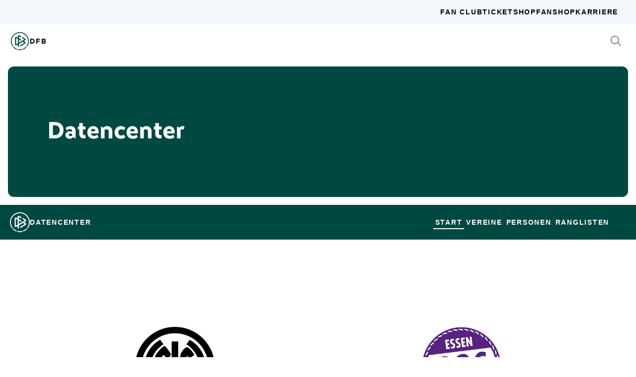

--- FILE ---
content_type: text/html; charset=utf-8
request_url: https://datencenter.dfb.de/datencenter/mannschaftsvergleich/sg-wattenscheid-09-19150/sgs-essen
body_size: 29205
content:
<!DOCTYPE html>
<html lang="de">
<head>
  <meta charset="utf-8">
  <meta http-equiv="x-ua-compatible" content="ie=edge"> <!-- † -->
  <meta name="viewport" content="width=device-width, initial-scale=1, shrink-to-fit=no">

  <title>Mannschaftsvergleich - DFB Datencenter</title>

  <meta property="og:type" content="website">
  <meta property="og:url" content="https://datencenter.dfb.de/datencenter/mannschaftsvergleich/sg-wattenscheid-09-19150/sgs-essen">
  <meta property="og:title" content="Mannschaftsvergleich - DFB Datencenter">
  <meta property="og:image" content="https://datencenter.dfb.de/img/datencenter/datencenter-big-16-9-de.jpg">
  <meta property="og:image:width" content="1600">
  <meta property="og:image:height" content="900">
  <meta property="og:description" content="Der Mannschaftsvergleich zwischen SG Wattenscheid 09 und SGS Essen - alle Statistiken und Spiele.">
  <meta property="og:site_name" content="DFB Datencenter">
  <meta property="og:locale" content="de_DE">

  <meta name="twitter:card" content="summary">
  <meta name="twitter:url" content="https://datencenter.dfb.de/datencenter/mannschaftsvergleich/sg-wattenscheid-09-19150/sgs-essen">
  <meta name="twitter:title" content="Mannschaftsvergleich - DFB Datencenter">
  <meta name="twitter:description" content="Der Mannschaftsvergleich zwischen SG Wattenscheid 09 und SGS Essen - alle Statistiken und Spiele.">
  <meta name="twitter:image" content="https://datencenter.dfb.deimg/datencenter/datencenter-medium-de.jpg">

  <meta name="description" content="Der Mannschaftsvergleich zwischen SG Wattenscheid 09 und SGS Essen - alle Statistiken und Spiele.">
  <link rel="canonical" href="https://datencenter.dfb.de/datencenter/mannschaftsvergleich/sg-wattenscheid-09-19150/sgs-essen">

    <meta name="robots" content="index,follow">
    <meta name="googlebot" content="index,follow">

  <link href="/toolbox/favicon.png" rel="shortcut icon"></link>
  <link href="/toolbox/touch-icon-iphone.png" rel="apple-touch-icon"></link>
  <link href="/toolbox/touch-icon-ipad.png" rel="apple-touch-icon" sizes="76x76"></link>
  <link href="/toolbox/touch-icon-iphone-retina.png" rel="apple-touch-icon" sizes="120x120"></link>
  <link href="/toolbox/touch-icon-ipad-retina.png" rel="apple-touch-icon" sizes="152x152"></link>

  <script type="importmap" data-turbo-track="reload">{
  "imports": {
    "application": "/assets/application-31c02e35ff02c83c06fe67002f316a314f907c50d98986d0de3bcf33471962f8.js",
    "@hotwired/turbo-rails": "/assets/turbo.min-63ecc989e1e5df5f8665c854468cfb3a7f8e4c1c449391328b00b8d1481c67f3.js",
    "@hotwired/stimulus": "/assets/@hotwired--stimulus-379f09adbcd004e5b2c2793635d128b6e72c08d1ef5337bf8a5d1e260aaa403e.js",
    "@hotwired/stimulus-loading": "/assets/stimulus-loading-3576ce92b149ad5d6959438c6f291e2426c86df3b874c525b30faad51b0d96b3.js",
    "stimulus-use": "/assets/stimulus-use-5ce13a71e738ce2e87c32fcde8ce0a485c3a47d09b5c40f537862c664c692bb7.js",
    "dfb-web-components": "/assets/dfb-web-components-f747b49d784becd8d4aeca3d40a80caf862a8dbb9af829ff112367520b13c2ee.js",
    "stimulus-autocomplete": "/assets/stimulus-autocomplete-db62d6c44e96a8b465ccf65261cc8189936e1864b6282c67105ed83247146555.js",
    "controllers/application": "/assets/controllers/application-992de401b2daa10b774ececa0f4b3a9a17784229cf80053802bb0278bea09c8d.js",
    "controllers": "/assets/controllers/index-e39a43203a58b7edc0335927dfc2e083f9833b16fc65716da3104a10137fc64f.js",
    "controllers/news_controller": "/assets/controllers/news_controller-86ec3c765c2d6b39be42f22c7d412d4a6ca3ff7b852f51319b788a6e158495d0.js",
    "controllers/search_controller": "/assets/controllers/search_controller-b37cfd90f93efd0978ae58957c5c774c8b83dccc939377b113beb569ec41a8d1.js",
    "controllers/spinner_controller": "/assets/controllers/spinner_controller-9b1a607550b291501141728f5609c005404e56ac3ac0a43e324a7b121171907d.js",
    "controllers/turbo_frame_history_controller": "/assets/controllers/turbo_frame_history_controller-322a8e2a5fcba192ef7cdb0ea070db4be230eacd692afd5906819b9ab08ef135.js"
  }
}</script>
<link rel="modulepreload" href="/assets/application-31c02e35ff02c83c06fe67002f316a314f907c50d98986d0de3bcf33471962f8.js">
<link rel="modulepreload" href="/assets/turbo.min-63ecc989e1e5df5f8665c854468cfb3a7f8e4c1c449391328b00b8d1481c67f3.js">
<link rel="modulepreload" href="/assets/@hotwired--stimulus-379f09adbcd004e5b2c2793635d128b6e72c08d1ef5337bf8a5d1e260aaa403e.js">
<link rel="modulepreload" href="/assets/stimulus-loading-3576ce92b149ad5d6959438c6f291e2426c86df3b874c525b30faad51b0d96b3.js">
<link rel="modulepreload" href="/assets/stimulus-use-5ce13a71e738ce2e87c32fcde8ce0a485c3a47d09b5c40f537862c664c692bb7.js">
<link rel="modulepreload" href="/assets/dfb-web-components-f747b49d784becd8d4aeca3d40a80caf862a8dbb9af829ff112367520b13c2ee.js">
<link rel="modulepreload" href="/assets/stimulus-autocomplete-db62d6c44e96a8b465ccf65261cc8189936e1864b6282c67105ed83247146555.js">
<link rel="modulepreload" href="/assets/controllers/application-992de401b2daa10b774ececa0f4b3a9a17784229cf80053802bb0278bea09c8d.js">
<link rel="modulepreload" href="/assets/controllers/index-e39a43203a58b7edc0335927dfc2e083f9833b16fc65716da3104a10137fc64f.js">
<link rel="modulepreload" href="/assets/controllers/news_controller-86ec3c765c2d6b39be42f22c7d412d4a6ca3ff7b852f51319b788a6e158495d0.js">
<link rel="modulepreload" href="/assets/controllers/search_controller-b37cfd90f93efd0978ae58957c5c774c8b83dccc939377b113beb569ec41a8d1.js">
<link rel="modulepreload" href="/assets/controllers/spinner_controller-9b1a607550b291501141728f5609c005404e56ac3ac0a43e324a7b121171907d.js">
<link rel="modulepreload" href="/assets/controllers/turbo_frame_history_controller-322a8e2a5fcba192ef7cdb0ea070db4be230eacd692afd5906819b9ab08ef135.js">
<script type="module">import "application"</script>

    <link href="https://www.dfb.de/static/brands/dachmarke/assets/main.bundle.css" media="all" rel="stylesheet" type="text/css">
    <script src="https://www.dfb.de/static/dfb-web-components.js" data-proxy="true"></script>
    <script src="/assets/echarts.min-8b075f001650a5f0b497dfd2c9a94d1491f212fd1e56e43ae73a4493bf48f054.js"></script>

  <script type="text/javascript">
    window.leagueCurveData = {};
    window.global_request_path = '/datencenter/mannschaftsvergleich/sg-wattenscheid-09-19150/sgs-essen';
    window.i18n_magic_path_fragments = {};
    window.i18n_magic_path_fragments.current_matchday = 'aktueller-spieltag';
    window.i18n_magic_path_fragments.current_matchweek = 'aktuelle-spielwoche';
  </script>



  <meta name="csrf-param" content="authenticity_token" />
<meta name="csrf-token" content="y4NXbUHGM5WB43Yn2wRSIAfr4v8QJOrUHxGPMhkHJh+BQPxJ6N6VX7pLXHqrZB/kHObpkuQWjaDDkq9kIAYnqg==" />
</head>
<body >
  <div style="margin-bottom: 3em">
  <dfb-header
    silentCheckSsoPath="https://datencenter.dfb.de/silent-check-sso.html"
    src="https://www.dfb.de/navigation/mainNavigation-de.json"
    brand="data-center"
  ></dfb-header>

  <section class="m-StageSection">
    <div class="m-StageSection-wrapper">
      <div class="m-StageSection-container">
        <div class="m-StageSection-text">
          <h2 class="dfb-Headline dfb-Headline--h2 headline">
            Datencenter
          </h2>
        </div>
      </div>
    </div>
  </section>

  <dfb-sub-navigation
    src="https://www.dfb.de/navigation/mainNavigation-de.json"
    brand="data-center"
    root-path="/datencenter"
  ></dfb-sub-navigation>
</div>


    
<div class="m-TeamComparison">
  <div class="m-TeamComparison-wrapper">
    <div class="m-TeamComparison-container">
      <div class="m-TeamComparison-content">
        <div class="m-TeamComparison-result">
          <div class="m-TeamComparison-team" data-team-kind="club">
            <img class="m-TeamComparison-logo" src="https://assets.dfb.de/uploads/000/018/134/original_wattenscheid.jpg?1493059508" alt="SG Wattenscheid 09">
            <div class="m-TeamComparison-title">SG Wattenscheid 09</div>
          </div>
          <div class="m-TeamComparison-score">vs</div>
          <div class="m-TeamComparison-team" data-team-kind="club">
            <img class="m-TeamComparison-logo" src="https://assets.dfb.de/uploads/000/300/939/original_SGS_Essen_500x500_2024.jpg?1712667234" alt="SGS Essen">
            <div class="m-TeamComparison-title">SGS Essen</div>
          </div>
        </div>
        <div class="m-TeamComparison-balance">
          <div class="m-TeamComparison-caption">
            Spielebilanz aus Sicht von SG Wattenscheid 09
          </div>
          <div class="c-DonutChart">
            <div class="c-DonutChart-legend">
              <div class="c-DonutChart-legend-list">
                <div class="c-DonutChart-legend-item c-DonutChart-legend-item--won">
                  Sieg von SG Wattenscheid 09
                </div>
                <div class="c-DonutChart-legend-item c-DonutChart-legend-item--even">
                  Unentschieden
                </div>
                <div class="c-DonutChart-legend-item c-DonutChart-legend-item--lost">
                  Sieg von SGS Essen
                </div>
              </div>
            </div>
            <div class="c-DonutChart-donut-charts">
              <div class="c-DonutChart-chart-item">
  <div class="c-DonutChart-title">Gesamt</div>
  <div class="c-DonutChart-chart">
    <div class="c-DonutChart-chart-number">4</div>
    <svg class="c-DonutChart-chart-svg" viewbox="0 0 200 200" version="1.1" xmlns="http://www.w3.org/2000/svg">
      <circle
        class="c-DonutChart-chart-segment c-DonutChart-chart-segment--won"
        r="84"
        cx="100"
        cy="100"
        stroke-dasharray="528"
        stroke-dashoffset="528"
        stroke-width="16"
        style="--stroke-dashoffset: 0"
        fill="transparent"
      />
      <circle
        class="c-DonutChart-chart-segment c-DonutChart-chart-segment--even"
        r="84"
        cx="100"
        cy="100"
        stroke-dasharray="528"
        stroke-dashoffset="528"
        stroke-width="16"
        style="--stroke-dashoffset: 132"
        fill="transparent"
      />
      <circle
        class="c-DonutChart-chart-segment c-DonutChart-chart-segment--lost"
        r="84"
        cx="100"
        cy="100"
        stroke-dasharray="528"
        stroke-dashoffset="528"
        stroke-width="16"
        style="--stroke-dashoffset: 132"
        fill="transparent"
      />
    </svg>
  </div>
  <div class="c-DonutChart-legend c-DonutChart-legend--small">
    <div class="c-DonutChart-legend-list">
      <div class="c-DonutChart-legend-item c-DonutChart-legend-item--won">1</div>
      <div class="c-DonutChart-legend-item c-DonutChart-legend-item--even">0</div>
      <div class="c-DonutChart-legend-item c-DonutChart-legend-item--lost">3</div>
    </div>
  </div>
</div>

              <div class="c-DonutChart-chart-item">
  <div class="c-DonutChart-title">Heim</div>
  <div class="c-DonutChart-chart">
    <div class="c-DonutChart-chart-number">2</div>
    <svg class="c-DonutChart-chart-svg" viewbox="0 0 200 200" version="1.1" xmlns="http://www.w3.org/2000/svg">
      <circle
        class="c-DonutChart-chart-segment c-DonutChart-chart-segment--won"
        r="84"
        cx="100"
        cy="100"
        stroke-dasharray="528"
        stroke-dashoffset="528"
        stroke-width="16"
        style="--stroke-dashoffset: 0"
        fill="transparent"
      />
      <circle
        class="c-DonutChart-chart-segment c-DonutChart-chart-segment--even"
        r="84"
        cx="100"
        cy="100"
        stroke-dasharray="528"
        stroke-dashoffset="528"
        stroke-width="16"
        style="--stroke-dashoffset: 0"
        fill="transparent"
      />
      <circle
        class="c-DonutChart-chart-segment c-DonutChart-chart-segment--lost"
        r="84"
        cx="100"
        cy="100"
        stroke-dasharray="528"
        stroke-dashoffset="528"
        stroke-width="16"
        style="--stroke-dashoffset: 0"
        fill="transparent"
      />
    </svg>
  </div>
  <div class="c-DonutChart-legend c-DonutChart-legend--small">
    <div class="c-DonutChart-legend-list">
      <div class="c-DonutChart-legend-item c-DonutChart-legend-item--won">0</div>
      <div class="c-DonutChart-legend-item c-DonutChart-legend-item--even">0</div>
      <div class="c-DonutChart-legend-item c-DonutChart-legend-item--lost">2</div>
    </div>
  </div>
</div>

              <div class="c-DonutChart-chart-item">
  <div class="c-DonutChart-title">Auswärts</div>
  <div class="c-DonutChart-chart">
    <div class="c-DonutChart-chart-number">2</div>
    <svg class="c-DonutChart-chart-svg" viewbox="0 0 200 200" version="1.1" xmlns="http://www.w3.org/2000/svg">
      <circle
        class="c-DonutChart-chart-segment c-DonutChart-chart-segment--won"
        r="84"
        cx="100"
        cy="100"
        stroke-dasharray="528"
        stroke-dashoffset="528"
        stroke-width="16"
        style="--stroke-dashoffset: 0"
        fill="transparent"
      />
      <circle
        class="c-DonutChart-chart-segment c-DonutChart-chart-segment--even"
        r="84"
        cx="100"
        cy="100"
        stroke-dasharray="528"
        stroke-dashoffset="528"
        stroke-width="16"
        style="--stroke-dashoffset: 264"
        fill="transparent"
      />
      <circle
        class="c-DonutChart-chart-segment c-DonutChart-chart-segment--lost"
        r="84"
        cx="100"
        cy="100"
        stroke-dasharray="528"
        stroke-dashoffset="528"
        stroke-width="16"
        style="--stroke-dashoffset: 264"
        fill="transparent"
      />
    </svg>
  </div>
  <div class="c-DonutChart-legend c-DonutChart-legend--small">
    <div class="c-DonutChart-legend-list">
      <div class="c-DonutChart-legend-item c-DonutChart-legend-item--won">1</div>
      <div class="c-DonutChart-legend-item c-DonutChart-legend-item--even">0</div>
      <div class="c-DonutChart-legend-item c-DonutChart-legend-item--lost">1</div>
    </div>
  </div>
</div>

            </div>
          </div>
        </div>






        <div class="m-TeamComparison-matches">

            <div
  class="c-MatchTable"
  data-turbo="false"
>
    <h6 class="dfb-Headline dfb-Headline--h6 c-MatchTable-title">
      DFB-Pokal der Frauen
    </h6>

  <div class="c-MatchTable-table">
    <div class="c-MatchTable-head">
      <div class="c-MatchTable-row">
        <div class="c-MatchTable-col c-MatchTable-info c-MatchTable-info--home">Datum</div>
        <div class="c-MatchTable-col c-MatchTable-team c-MatchTable-team--home">Heim</div>
        <div class="c-MatchTable-col c-MatchTable-center"></div>
        <div class="c-MatchTable-col c-MatchTable-team c-MatchTable-team--away">Auswärts</div>
        <div class="c-MatchTable-col c-MatchTable-info c-MatchTable-info--away">Links</div>
      </div>
    </div>
    <div class="c-MatchTable-body">
      
              <div
  class="c-MatchTable-row"
>
  <div class="c-MatchTable-col c-MatchTable-info c-MatchTable-info--home" id="match_72378">
    <div class="c-MatchTable-description">
        <p class="dfb-Paragraph dfb-Paragraph--small">
              Viertelfinale
        </p>
      <p class="dfb-Paragraph dfb-Paragraph--small">
        Sonntag, 21.12.2008 14:00 Uhr
      </p>
    </div>
  </div>
  <div class="c-MatchTable-col c-MatchTable-team c-MatchTable-team--home" data-team-kind="club">
    <a href="https://datencenter.dfb.de/competitions/dfb-pokal-1132/seasons/2008-2009/teams/sgs-essen?datacenter_name=datencenter?historize_title=Mannschaftsvergleich&amp;historize_url=">SG Essen-Schönebeck</a>
    <img alt="Vereinslogo SG Essen-Schönebeck" class="c-MatchTable-emblem" data-team-kind="club" src="https://assets.dfb.de/uploads/000/066/634/original_Essen_Schoenebeck_SG_1986_2012.jpg?1435054373" />
  </div>
  <div class="c-MatchTable-col c-MatchTable-center">
      <div class="c-MatchTable-score">
          <a href="https://datencenter.dfb.de/datencenter/dfb-pokal-1132/2008-2009/viertelfinale/sgs-essen-sg-wattenscheid-09-72378">
            1 : 2
              <br>
              <small>n.V.</small>
</a>      </div>
  </div>
  <div class="c-MatchTable-col c-MatchTable-team c-MatchTable-team--away" data-team-kind="club">
    <img alt="Vereinslogo SG Wattenscheid 09" class="c-MatchTable-emblem" data-team-kind="club" src="https://assets.dfb.de/uploads/000/018/134/original_wattenscheid.jpg?1493059508" />
    <a href="https://datencenter.dfb.de/competitions/dfb-pokal-1132/seasons/2008-2009/teams/sg-wattenscheid-09-19150?datacenter_name=datencenter?historize_title=Mannschaftsvergleich&amp;historize_url=">SG Wattenscheid 09</a>
  </div>
  <div class="c-MatchTable-col c-MatchTable-info c-MatchTable-info--away">
      <a class="c-MatchTable-link" href="https://datencenter.dfb.de/datencenter/dfb-pokal-1132/2008-2009/viertelfinale/sgs-essen-sg-wattenscheid-09-72378">
        <div class="dfb-Icon">
          <svg class="dfb-Symbol dfb-Symbol--dfbIconInformation" viewBox="0 0 24 24" aria-hidden="true">
            <use xlink:href="#dfb-icon-information" href="#dfb-icon-information"></use>
          </svg>
        </div>
        Schema
</a>


      <a class="c-MatchTable-link c-MatchTable-link--liveticker" style="display: none" href="https://datencenter.dfb.de/matches/sgs-essen-sg-wattenscheid-09-72378/liveticker?datacenter_name=datencenter">
        <div class="dfb-Icon">
          <svg class="dfb-Symbol" width="24" height="24" viewBox="0 0 24 24">
            <path
              fill-rule="evenodd"
              clip-rule="evenodd"
              d="M20 12.8076V9C20 4.58172 16.4183 1 12 1C7.58176 1 4.00004 4.58172 4.00004 9V12.8076L1.52344 19H8.00004C8.00004 21.2091 9.7909 23 12 23C14.2092 23 16 21.2091 16 19H22.4766L20 12.8076ZM12 21C10.8961 20.9985 10.0015 20.104 10 19H14C13.9985 20.104 13.104 20.9985 12 21ZM4.47664 17L6.00004 13.1924V9C6.00004 5.68629 8.68633 3 12 3C15.3137 3 18 5.68629 18 9V13.1924L19.5234 17H4.47664Z"
              fill="currentColor"
            />
          </svg>
        </div>
        Liveticker
</a>  </div>
</div>


    </div>
  </div>
</div>

            <div
  class="c-MatchTable"
  data-turbo="false"
>
    <h6 class="dfb-Headline dfb-Headline--h6 c-MatchTable-title">
      Google Pixel Frauen-Bundesliga
    </h6>

  <div class="c-MatchTable-table">
    <div class="c-MatchTable-head">
      <div class="c-MatchTable-row">
        <div class="c-MatchTable-col c-MatchTable-info c-MatchTable-info--home">Datum</div>
        <div class="c-MatchTable-col c-MatchTable-team c-MatchTable-team--home">Heim</div>
        <div class="c-MatchTable-col c-MatchTable-center"></div>
        <div class="c-MatchTable-col c-MatchTable-team c-MatchTable-team--away">Auswärts</div>
        <div class="c-MatchTable-col c-MatchTable-info c-MatchTable-info--away">Links</div>
      </div>
    </div>
    <div class="c-MatchTable-body">
      
              <div
  class="c-MatchTable-row"
>
  <div class="c-MatchTable-col c-MatchTable-info c-MatchTable-info--home" id="match_2116208">
    <div class="c-MatchTable-description">
      <p class="dfb-Paragraph dfb-Paragraph--small">
        Sonntag, 08.06.2008 14:00 Uhr
      </p>
    </div>
  </div>
  <div class="c-MatchTable-col c-MatchTable-team c-MatchTable-team--home" data-team-kind="club">
    <a href="https://datencenter.dfb.de/competitions/google-pixel-frauen-bundesliga/seasons/2007-2008/teams/sgs-essen?datacenter_name=datencenter?historize_title=Mannschaftsvergleich&amp;historize_url=">SG Essen-Schönebeck</a>
    <img alt="Vereinslogo SG Essen-Schönebeck" class="c-MatchTable-emblem" data-team-kind="club" src="https://assets.dfb.de/uploads/000/066/634/original_Essen_Schoenebeck_SG_1986_2012.jpg?1435054373" />
  </div>
  <div class="c-MatchTable-col c-MatchTable-center">
      <div class="c-MatchTable-score">
          <a href="https://datencenter.dfb.de/datencenter/google-pixel-frauen-bundesliga/2007-2008/21-spieltag/2116208">
            6 : 0
</a>      </div>
  </div>
  <div class="c-MatchTable-col c-MatchTable-team c-MatchTable-team--away" data-team-kind="club">
    <img alt="Vereinslogo SG Wattenscheid 09" class="c-MatchTable-emblem" data-team-kind="club" src="https://assets.dfb.de/uploads/000/018/134/original_wattenscheid.jpg?1493059508" />
    <a href="https://datencenter.dfb.de/competitions/google-pixel-frauen-bundesliga/seasons/2007-2008/teams/sg-wattenscheid-09-19150?datacenter_name=datencenter?historize_title=Mannschaftsvergleich&amp;historize_url=">SG Wattenscheid 09</a>
  </div>
  <div class="c-MatchTable-col c-MatchTable-info c-MatchTable-info--away">
      <a class="c-MatchTable-link" href="https://datencenter.dfb.de/datencenter/google-pixel-frauen-bundesliga/2007-2008/21-spieltag/2116208">
        <div class="dfb-Icon">
          <svg class="dfb-Symbol dfb-Symbol--dfbIconInformation" viewBox="0 0 24 24" aria-hidden="true">
            <use xlink:href="#dfb-icon-information" href="#dfb-icon-information"></use>
          </svg>
        </div>
        Schema
</a>


      <a class="c-MatchTable-link c-MatchTable-link--liveticker" style="display: none" href="https://datencenter.dfb.de/matches/2116208/liveticker?datacenter_name=datencenter">
        <div class="dfb-Icon">
          <svg class="dfb-Symbol" width="24" height="24" viewBox="0 0 24 24">
            <path
              fill-rule="evenodd"
              clip-rule="evenodd"
              d="M20 12.8076V9C20 4.58172 16.4183 1 12 1C7.58176 1 4.00004 4.58172 4.00004 9V12.8076L1.52344 19H8.00004C8.00004 21.2091 9.7909 23 12 23C14.2092 23 16 21.2091 16 19H22.4766L20 12.8076ZM12 21C10.8961 20.9985 10.0015 20.104 10 19H14C13.9985 20.104 13.104 20.9985 12 21ZM4.47664 17L6.00004 13.1924V9C6.00004 5.68629 8.68633 3 12 3C15.3137 3 18 5.68629 18 9V13.1924L19.5234 17H4.47664Z"
              fill="currentColor"
            />
          </svg>
        </div>
        Liveticker
</a>  </div>
</div>
<div
  class="c-MatchTable-row"
>
  <div class="c-MatchTable-col c-MatchTable-info c-MatchTable-info--home" id="match_2116142">
    <div class="c-MatchTable-description">
      <p class="dfb-Paragraph dfb-Paragraph--small">
        Sonntag, 24.02.2008 14:00 Uhr
      </p>
    </div>
  </div>
  <div class="c-MatchTable-col c-MatchTable-team c-MatchTable-team--home" data-team-kind="club">
    <a href="https://datencenter.dfb.de/competitions/google-pixel-frauen-bundesliga/seasons/2007-2008/teams/sg-wattenscheid-09-19150?datacenter_name=datencenter?historize_title=Mannschaftsvergleich&amp;historize_url=">SG Wattenscheid 09</a>
    <img alt="Vereinslogo SG Wattenscheid 09" class="c-MatchTable-emblem" data-team-kind="club" src="https://assets.dfb.de/uploads/000/018/134/original_wattenscheid.jpg?1493059508" />
  </div>
  <div class="c-MatchTable-col c-MatchTable-center">
      <div class="c-MatchTable-score">
          <a href="https://datencenter.dfb.de/datencenter/google-pixel-frauen-bundesliga/2007-2008/10-spieltag/2116142">
            0 : 2
</a>      </div>
  </div>
  <div class="c-MatchTable-col c-MatchTable-team c-MatchTable-team--away" data-team-kind="club">
    <img alt="Vereinslogo SG Essen-Schönebeck" class="c-MatchTable-emblem" data-team-kind="club" src="https://assets.dfb.de/uploads/000/066/634/original_Essen_Schoenebeck_SG_1986_2012.jpg?1435054373" />
    <a href="https://datencenter.dfb.de/competitions/google-pixel-frauen-bundesliga/seasons/2007-2008/teams/sgs-essen?datacenter_name=datencenter?historize_title=Mannschaftsvergleich&amp;historize_url=">SG Essen-Schönebeck</a>
  </div>
  <div class="c-MatchTable-col c-MatchTable-info c-MatchTable-info--away">
      <a class="c-MatchTable-link" href="https://datencenter.dfb.de/datencenter/google-pixel-frauen-bundesliga/2007-2008/10-spieltag/2116142">
        <div class="dfb-Icon">
          <svg class="dfb-Symbol dfb-Symbol--dfbIconInformation" viewBox="0 0 24 24" aria-hidden="true">
            <use xlink:href="#dfb-icon-information" href="#dfb-icon-information"></use>
          </svg>
        </div>
        Schema
</a>


      <a class="c-MatchTable-link c-MatchTable-link--liveticker" style="display: none" href="https://datencenter.dfb.de/matches/2116142/liveticker?datacenter_name=datencenter">
        <div class="dfb-Icon">
          <svg class="dfb-Symbol" width="24" height="24" viewBox="0 0 24 24">
            <path
              fill-rule="evenodd"
              clip-rule="evenodd"
              d="M20 12.8076V9C20 4.58172 16.4183 1 12 1C7.58176 1 4.00004 4.58172 4.00004 9V12.8076L1.52344 19H8.00004C8.00004 21.2091 9.7909 23 12 23C14.2092 23 16 21.2091 16 19H22.4766L20 12.8076ZM12 21C10.8961 20.9985 10.0015 20.104 10 19H14C13.9985 20.104 13.104 20.9985 12 21ZM4.47664 17L6.00004 13.1924V9C6.00004 5.68629 8.68633 3 12 3C15.3137 3 18 5.68629 18 9V13.1924L19.5234 17H4.47664Z"
              fill="currentColor"
            />
          </svg>
        </div>
        Liveticker
</a>  </div>
</div>


    </div>
  </div>
</div>

            <div
  class="c-MatchTable"
  data-turbo="false"
>
    <h6 class="dfb-Headline dfb-Headline--h6 c-MatchTable-title">
      Bundesliga Cup
    </h6>

  <div class="c-MatchTable-table">
    <div class="c-MatchTable-head">
      <div class="c-MatchTable-row">
        <div class="c-MatchTable-col c-MatchTable-info c-MatchTable-info--home">Datum</div>
        <div class="c-MatchTable-col c-MatchTable-team c-MatchTable-team--home">Heim</div>
        <div class="c-MatchTable-col c-MatchTable-center"></div>
        <div class="c-MatchTable-col c-MatchTable-team c-MatchTable-team--away">Auswärts</div>
        <div class="c-MatchTable-col c-MatchTable-info c-MatchTable-info--away">Links</div>
      </div>
    </div>
    <div class="c-MatchTable-body">
      
              <div
  class="c-MatchTable-row"
>
  <div class="c-MatchTable-col c-MatchTable-info c-MatchTable-info--home" id="match_275770">
    <div class="c-MatchTable-description">
        <p class="dfb-Paragraph dfb-Paragraph--small">
              Gruppe B
        </p>
      <p class="dfb-Paragraph dfb-Paragraph--small">
        Samstag, 22.09.2007 18:30 Uhr
      </p>
    </div>
  </div>
  <div class="c-MatchTable-col c-MatchTable-team c-MatchTable-team--home" data-team-kind="club">
    <a href="https://datencenter.dfb.de/competitions/bundesliga-cup/seasons/2007/teams/sg-wattenscheid-09-19150?datacenter_name=datencenter?historize_title=Mannschaftsvergleich&amp;historize_url=">SG Wattenscheid 09</a>
    <img alt="Vereinslogo SG Wattenscheid 09" class="c-MatchTable-emblem" data-team-kind="club" src="https://assets.dfb.de/uploads/000/018/134/original_wattenscheid.jpg?1493059508" />
  </div>
  <div class="c-MatchTable-col c-MatchTable-center">
      <div class="c-MatchTable-score">
          <a href="https://datencenter.dfb.de/datencenter/bundesliga-cup/2007/gruppe-b/sg-wattenscheid-09-sgs-essen-275770">
            1 : 9
</a>      </div>
  </div>
  <div class="c-MatchTable-col c-MatchTable-team c-MatchTable-team--away" data-team-kind="club">
    <img alt="Vereinslogo SG Essen-Schönebeck" class="c-MatchTable-emblem" data-team-kind="club" src="https://assets.dfb.de/uploads/000/066/634/original_Essen_Schoenebeck_SG_1986_2012.jpg?1435054373" />
    <a href="https://datencenter.dfb.de/competitions/bundesliga-cup/seasons/2007/teams/sgs-essen?datacenter_name=datencenter?historize_title=Mannschaftsvergleich&amp;historize_url=">SG Essen-Schönebeck</a>
  </div>
  <div class="c-MatchTable-col c-MatchTable-info c-MatchTable-info--away">
      <a class="c-MatchTable-link" href="https://datencenter.dfb.de/datencenter/bundesliga-cup/2007/gruppe-b/sg-wattenscheid-09-sgs-essen-275770">
        <div class="dfb-Icon">
          <svg class="dfb-Symbol dfb-Symbol--dfbIconInformation" viewBox="0 0 24 24" aria-hidden="true">
            <use xlink:href="#dfb-icon-information" href="#dfb-icon-information"></use>
          </svg>
        </div>
        Schema
</a>


      <a class="c-MatchTable-link c-MatchTable-link--liveticker" style="display: none" href="https://datencenter.dfb.de/matches/sg-wattenscheid-09-sgs-essen-275770/liveticker?datacenter_name=datencenter">
        <div class="dfb-Icon">
          <svg class="dfb-Symbol" width="24" height="24" viewBox="0 0 24 24">
            <path
              fill-rule="evenodd"
              clip-rule="evenodd"
              d="M20 12.8076V9C20 4.58172 16.4183 1 12 1C7.58176 1 4.00004 4.58172 4.00004 9V12.8076L1.52344 19H8.00004C8.00004 21.2091 9.7909 23 12 23C14.2092 23 16 21.2091 16 19H22.4766L20 12.8076ZM12 21C10.8961 20.9985 10.0015 20.104 10 19H14C13.9985 20.104 13.104 20.9985 12 21ZM4.47664 17L6.00004 13.1924V9C6.00004 5.68629 8.68633 3 12 3C15.3137 3 18 5.68629 18 9V13.1924L19.5234 17H4.47664Z"
              fill="currentColor"
            />
          </svg>
        </div>
        Liveticker
</a>  </div>
</div>


    </div>
  </div>
</div>
        </div>
      </div>
    </div>
  </div>
</div>



<div style="margin-top: 3em">
<dfb-footer
  src="https://www.dfb.de/navigation/footerNavigation-de.json"
  apiKey="4_3cVBlcDZ91NJQa7FNiuQvg"
></dfb-footer>
</div>

  <div class="u-Sprite" data-href="/sprite.svg" data-revision="0"></div>
  <script src="https://www.dfb.de/static/brands/dachmarke/assets/main.bundle.js" data-proxy="true"></script>
</body>
</html>
